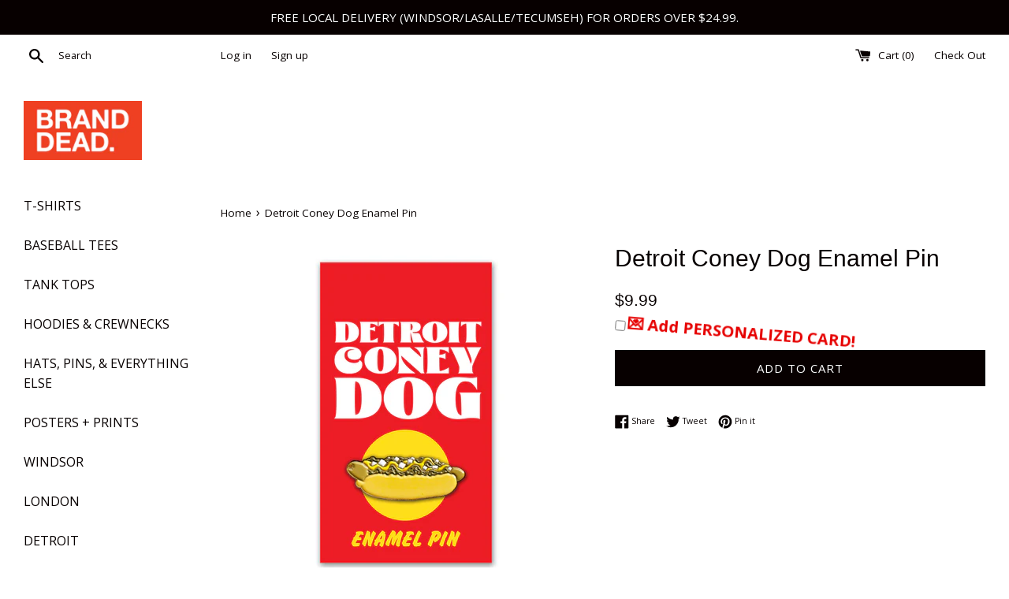

--- FILE ---
content_type: text/html; charset=UTF-8
request_url: https://zooomyapps.com/backinstock/ZooomyBackinStockjson.php?jsonCode=jQuery1110004629184609197634_1766005800410&shop=brand-dead.myshopify.com&product_id=8320385843440&_=1766005800411
body_size: 306
content:
jQuery1110004629184609197634_1766005800410({"shop":"brand-dead.myshopify.com","back_in_stock_text":"Notify Me","add_font_size":"13px","add_border_radius":"0px","add_border_width":"0px","add_border_color":"#000000","add_background_color":"#000000","add_font_color":"#FFFFFF","back_in_stock_width":"","main_heading":"Out of stock","sub_heading":"We will notify you when this product becomes available.","main_heading_color":"#555555","main_heading_size":"20px","sub_heading_color":"#888888","sub_heading_size":"13px","admin_email":"","quantity":"","notify_msg":"Thank you! We will notify you when the item will be back in stock.","notify_emsg":"Enter a valid email address.","user_added_css":"","ccss":null,"email_placeholder":"Enter email...","autoemail":"no","checkdata":0,"shop_token":"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","branding":"","tc_txt":"","znltxt":null,"znlsignup":"no","lay":"lay_1","collectionpage":"no","double_opt_enable":"disable","double_opt_txt":"","maillist":"no","fae":"yes","coll_btn_text":"","coll_btn_font_size":"","coll_btn_border_width":"","coll_btn_border_radius":"","coll_btn_width":"","coll_btn_border_color":"#","coll_btn_bg_color":"#","coll_btn_font_color":"#"})


--- FILE ---
content_type: text/javascript
request_url: https://zooomyapps.com/backinstock/zooomybackinstock.js
body_size: 4938
content:
var zooomyBT= ($js)=>{
		var shop = "";
		var lang_s = "";
		var customer_email = "";
		var customer_name = "";
		var scripts = document.getElementsByTagName('script');
		for (var i = 0, l = scripts.length; i < l; i++) {
			if (scripts[i].getAttribute('data-shop') != null) {
				shop = scripts[i].getAttribute('data-shop');
			}
			if (scripts[i].getAttribute('data-customer') != null || scripts[i].getAttribute('data-customer') != "") {
				customer_email = scripts[i].getAttribute('data-customer');
			}
			if (scripts[i].getAttribute('data-customer-name') != null || scripts[i].getAttribute('data-customer-name') != "") {
				customer_name = scripts[i].getAttribute('data-customer-name');
			}
			if (scripts[i].getAttribute('data-handle') != null) {
				product_handle = scripts[i].getAttribute('data-handle');
			}
			if (scripts[i].getAttribute('data-product-id') != null) {
				bisproduct_id = scripts[i].getAttribute('data-product-id');
			}


		}
		shop = Shopify.shop;
		product_id = meta.product.id;
		if (product_id == "" || product_id == null || product_id == undefined) {
			product_id = bisproduct_id;
		}

		ZooomyStock(shop, product_handle, product_id, customer_email);

		function ZooomyStock(shop, product_handle, product_id, customer_email) {

			$js.ajax({
				url: "https://zooomyapps.com/backinstock/ZooomyBackinStockjson.php",
				data: {
					shop: shop,
					product_id: product_id
				},
				dataType: "jsonp",
				jsonp: "jsonCode",
				async: "true",
				success: function(jsonData) {
					var shop = jsonData.shop;
					var lang_s = "";
					var back_in_stock_text = jsonData.back_in_stock_text;
					var add_font_size = jsonData.add_font_size;
					var add_border_radius = jsonData.add_border_radius;
					var add_border_width = jsonData.add_border_width;
					var add_border_color = jsonData.add_border_color;
					var add_background_color = jsonData.add_background_color;
					var add_font_color = jsonData.add_font_color;
					var back_in_stock_width = jsonData.back_in_stock_width;
					var main_heading = jsonData.main_heading;
					var sub_heading = jsonData.sub_heading;
					var main_heading_color = jsonData.main_heading_color;
					var main_heading_size = jsonData.main_heading_size;
					var sub_heading_color = jsonData.sub_heading_color;
					var sub_heading_size = jsonData.sub_heading_size;
					var admin_email = jsonData.admin_email;
					var quantity = jsonData.quantity;
					var notify_msg = jsonData.notify_msg;
					var notify_emsg = jsonData.notify_emsg;
					var ccss = jsonData.ccss;
					var email_placeholder = jsonData.email_placeholder;
					var user_added_css = jsonData.user_added_css;
					var autoemail = jsonData.autoemail;
					var send_email = jsonData.checkdata;
					var shop_token = jsonData.shop_token;
					var branding = jsonData.branding;
					var tc_txt = jsonData.tc_txt;
					var lay = jsonData.lay;
					var znlsignup = jsonData.znlsignup;
					var znltxt = jsonData.znltxt;
					var maillist = jsonData.maillist;
					if (Shopify.locale != "") {
						lang_s = Shopify.locale;

					}
					var checktrue = "yes";
					var double_opt = jsonData.double_opt_enable;
					var znlcheck = "";
					var me = "";
					var protitle = "";
					var proprice = "";
					var proimg = "";
					var vnames = "";
					var vtitle = "";
					var variant_img = "";
					var vsku = "";
					var vid = "";
					if (customer_email == "null" || customer_email == null) {
						customer_email = "";
					}
					let product_handleIs=window.location.pathname
					$js("#zooomybackinstock").hide();
					$js.ajax({
						url: product_handleIs + '.js',
						dataType: 'json',
						success: function(cartvalues) {
							protitle = cartvalues.title;
							proprice = cartvalues.price;
							proimg = cartvalues.featured_image;


							$js('<style>share-button.share-button{clear:both;}.product-description.rte, .product-single__description.rte{clear:both;}#zooomybackinstock #zooomyalertemail, #zooomybackinstock #zooomyalertbtn{width:100%;max-width:100%;box-sizing:border-box; margin:5px 0px;text-align:center;}.zbackinstock__headings .zooomyh3{float:left;width:100%;text-align:center; font-size:' + main_heading_size + '; color:' + main_heading_color + ';}</style>').appendTo("body");
							$js('<style>.product-single__description.rte, .product__accordion.accordion { clear: both; }.zheading__text{float:left;width:100%;text-align:center; font-size:' + sub_heading_size + '; color:' + sub_heading_color + '}</style>').appendTo("body");
							$js('<style>#zooomyalertbtn{float:right; width:28%;padding:14px;background:' + add_background_color + '; color:' + add_font_color + ';font-size:' + add_font_size + ';border-radius:' + add_border_radius + ';border:' + add_border_width + ' solid ' + add_border_color + ';}</style>').appendTo("body");
							$js('<style>#zooomybackinstock form{float:left;width:100%;margin:0; padding:10px 0px;}#zooomybackinstock { margin:20px 0px;float: left; width: 100%; border: 1px solid #ededed; text-align:center; padding: 20px; box-sizing: border-box; }#zooomyalertemail {padding: 14px;box-sizing: border-box; float: left; width: 70%; }</style>').appendTo("head");
							$js('<style>#zooomyalertbtn{cursor:pointer;}</style>').appendTo("body");

							if ($js("#zooomybackinstock .zbackinstock__headings").length === 0) 
							{

							$js("#zooomybackinstock").append("<div class='zbackinstock__headings'><div class='zooomyh3'>" + main_heading + "</div><div class='zheading__text'>" + sub_heading + "</div></div>");
						    }

							if ($js("#zooomybackinstock #zooomybisform").length === 0) 
							{						    
							$js("#zooomybackinstock").append("<form method='' id='zooomybisform'><input type='email' name='zooomyalertemail' id='zooomyalertemail' placeholder='" + email_placeholder + "' value='" + customer_email + "'/><a class='zooomybtn zooomybutton' id='zooomyalertbtn'>" + back_in_stock_text + "</a></form>");
						    }
							if (znlsignup == "yes") {
							if ($js("#zooomybackinstock #zooomybisform .zooomyneslettersignup").length === 0) 
							{								
								$js("#zooomybackinstock form").append("<div class='zooomyneslettersignup'><div class='ZbisNewsSign'><input type='checkbox' id='zbisnl' /><label for='zbisnl'>" + znltxt + "</label><span class='clear'></span></div></div>");
								$js('<style>.ZbisNewsSign { float: left; width: 100%; text-align: center; }input#zbisnl { height: 14px; width: 17px; min-height: 0; }.ZbisNewsSign label { display: inline; padding-left: 5px; }.ZbisNewsSign { float: left; width: 100%; text-align: center; padding: 10px 0; }</style>').appendTo("body");
							}
						  }



							if (branding == "yes" && $js("#zooomybackinstock .zbranding").length === 0) {
								$js("#zooomybackinstock").append("<div class='zbranding' style='opacity:1!important;margin:2px 0;display:block!important;visibility:visible!important;font-weight:bold;font-size:14px!important;color:#333!important;float:left;width:100%;padding:5px 0;z-index:initial!important;margin:0!important;position:unset!important;display:block!important;'>Powered by <a style='color:#333;text-decoration:underline;display:inline!important;opacity:1!important;' href='https://apps.shopify.com/partners/zoomyapps' target='_blank'>Zooomy</a></div>");
								setTimeout(function() {
									if (document.querySelector('#zooomybackinstock > div.zbranding').innerHTML === "") {
										$js('.zbranding').replaceWith("<div style='opacity:1!important;margin:2px 0;visibility:visible!important;font-weight:bold;font-size:14px!important;color:#333!important;float:left;width:100%;padding:5px 0;z-index:initial!important;margin:0!important;position:unset!important;display:block!important;'>Powered by <a style='color:#333;text-decoration:underline;display:inline!important;opacity:1!important;' href='https://apps.shopify.com/partners/zoomyapps' target='_blank'>Zooomy</a></div>");
									}
								}, 2000);


							}

							if (tc_txt != "" && $js("#zooomybackinstock #zooomybistc").length === 0) {
								$js("#zooomybackinstock").append("<div style='font-size:12px;float:left;width:100%;padding:5px 0;' id='zooomybistc'>" + tc_txt + "</div>");
							}
							if (jsonData.double_opt_enable == "yes" && $js("#zooomybackinstock .zooomydoubleoptin").length === 0) {
								checktrue = "no";
								$js("<div class='zooomydoubleoptin'><input type='checkbox' id='zooomydoubleopt_Check'><label for='zooomydoubleopt_Check'>" + jsonData.double_opt_txt + "</label><span style='clear:both'></span></div>").insertAfter('#zooomyalertbtn');
								$js('<style>#zooomyalertbtn { opacity:0.6;pointer-events:none;}</style>').appendTo("body");
								$js('#zooomydoubleopt_Check').change(function() {
									if ($js('input#zooomydoubleopt_Check').prop('checked')) {
										checktrue = "yes";
										$js('<style>#zooomyalertbtn { opacity:1;pointer-events:all;}</style>').appendTo("body");
										double_opt = "yes";

									} else {
										checktrue = "no";
										$js('<style>#zooomyalertbtn { opacity:0.6;pointer-events:none;}</style>').appendTo("body");
										double_opt = "no";

									}
								});

							}

							$js('form[action="/cart/add"] select#ProductSelect-product-template').addClass("zooomybisalert");
							$js('form[action="/cart/add"] .Select.Select--primary select').addClass("zooomybisalert");
							$js('form[action="/cart/add"] select.no-js-required, form[action="/cart/add"] select.no-js').addClass("zooomybisalert");
							$js('form[action="/cart/add"] input[name="id"]').addClass("zooomybisalert");
							$js('form .variant-selection select[name="id"]').addClass("zooomybisalert");
							$js('form[action="/cart/add"] select[name="id"]').addClass("zooomybisalert");

							if ($js('.single-option-selector').length == 0) {
								$js('.option-selectors .selector-wrapper select').addClass("single-option-selector");
								$js('form .option-select-input').addClass("single-option-selector");
								$js('.select__select').addClass("single-option-selector");
								$js('select.product-variant-container').addClass("single-option-selector");

							}

							if (cartvalues.available == false) {

								$js("#zooomybackinstock").show();
							} else {
								$js("#zooomybackinstock").hide();
							}

							if (cartvalues.variants.length < 2) {
								if (cartvalues.available == false) {

									$js("#zooomybackinstock").show();
								} else {
									$js("#zooomybackinstock").hide();
								}
								vsku = cartvalues.variants[0].sku;
							} else {


								function getvariant(varid, allvariants) {
									for (i = 0; i < allvariants.length; i++) {
										if (allvariants[i].id == varid) {
											return allvariants[i]
										}
									}
								}
								var vars = [],
									hash;
								var hashes = window.location.href.slice(window.location.href.indexOf('?') + 1).split('&');
								for (var i = 0; i < hashes.length; i++) {
									hash = hashes[i].split('=');
									vars.push(hash[0]);
									vars[hash[0]] = hash[1];
								}
								var checkdata = hash[1];


								function getUrlVars() {
									var vars = [],
										hash;
									var hashes = window.location.href.slice(window.location.href.indexOf('?') + 1).split('&');
									for (var i = 0; i < hashes.length; i++) {
										hash = hashes[i].split('=');
										vars.push(hash[0]);
										vars[hash[0]] = hash[1];
									}
									return vars;
								}
								me = getUrlVars()["variant"];

								if (me == "undefined") {
									me = checkdata;
								}
								if (me == "") {
									me = checkdata;
								}

								if (me == "" || me == "undefined" || me == undefined) {
									if (('select.zooomybisalert').length) {
										me = $js(".zooomybisalert option:selected").val();

									}
									if (me == "" || me == "undefined" || me == undefined) {
										me = $js(".zooomybisalert").val();
									}
									if (me == "" || me == "undefined" || me == undefined) {

										me = $js('.zooomybisalert').find("option:first-child").val();

									}
								}
								if (me != undefined) {
									getvariantid = getvariant(me, cartvalues.variants);

									if (getvariantid) {
										if (getvariantid.available == false) {
											$js("#zooomybackinstock").show();

											vtitle = getvariantid.title;
											if (getvariantid.featured_image != null) {
												variant_img = getvariantid.featured_image.src;

											}
											if (vsku == "" || vsku == undefined || vsku == null) {
												vsku = getvariantid.sku;


											}

										}
										if (getvariantid.available == true) {

											$js("#zooomybackinstock").hide();

										}
									}



								}

								changefunction = ".single-option-selector";
								changeaction = "change";

								if ($js('form[action="/cart/add"]  input[type="radio"]').length) {
									changefunction = 'form[action="/cart/add"]  input[type="radio"]';
								}

								if ($js('.no-js-hidden .product-form__input input[type="radio"]').length) {
									changefunction = 'fieldset.product-form__input input[type="radio"]';
									changeaction = "change";

								}
								if ($js('.variant-wrapper input[type="radio"]').length) {
									changefunction = '.variant-wrapper input[type="radio"]';
									changeaction = "change";

								}
								if ($js('.option-selector__btns input[type="radio"]').length) {
									changefunction = '.option-selector__btns input[type="radio"]';
									changeaction = "change";

								}
								if ($js('.ProductForm__Variants input[type="radio"]').length) {
									changefunction = '.ProductForm__Variants  input[type="radio"]';
									changeaction = "change";

								}
								if ($js('.product-form input[type="radio"]').length) {
									changefunction = '.product-form input[type="radio"]';
									changeaction = "change";

								}

								if ($js('form .swatch__options input[type="radio"]').length) {
									changefunction = 'form .swatch__options input[type="radio"]';
								}

								if ($js('.product__details .product__controls-group button').length) {
									changefunction = '.product__details .product__controls-group button';
									changeaction = "click";
								}

								if ($js('.variant-swatch-king .swatch-selector').length) {
									changefunction = '.variant-swatch-king .swatch-selector';
									changeaction = "change";
								}
								if ($js('.selector-wrapper input[type="radio"]').length) {
									changefunction = '.selector-wrapper input[type="radio"]';
								}

								if ($js('form[action="/cart/add"]  .single-option-selector').length) {
									changefunction = 'form[action="/cart/add"]  .single-option-selector';
								}
								if ($js('.product-single__box variant-radios  input[type="radio"]').length) {
									changefunction = '.product-single__box variant-radios  input[type="radio"]';
								}

								if ($js('.variant-wrapper input[type="radio"]').length && $js('.variant-wrapper .single-option-selector').length) {
									changefunction = '.variant-wrapper input[type="radio"], .variant-wrapper .single-option-selector';
									changeaction = "change";
								}

								if ($js('.ProductForm__Option #Block-variant_picker .Form__Select.single-option-selector').length) {
									changefunction = '.ProductForm__Option #Block-variant_picker .Form__Select.single-option-selector';
									changeaction = "change";
								}
								if ($js('.product__dropdown .input__select-wrapper').length) {
									changefunction = '.product__dropdown .input__select-wrapper';
									changeaction = "click";
								}
								if ($js('variant-selects .product-form__input input[type="radio"]').length) {
									changefunction = 'variant-selects .product-form__input input[type="radio"]';
								}
								if ($js('variant-picker .variant-picker__option input[type="radio"]').length) { 
									changefunction = 'variant-picker .variant-picker__option input[type="radio"]';
								}
		                        if ($js('variant-picker .product-variant-picker__list').length) { 
		                            changefunction = 'variant-picker .product-variant-picker__list';
		                            changeaction = "click";

		                        }
								if ($js('.product-form__controls .product-form__controls-group input[type="radio"]').length) { 
									changefunction = '.product-form__controls .product-form__controls-group input[type="radio"]';
								}
								if ($js('.shopify-product-form .product-options_custom button').length) { 
									changefunction = '.shopify-product-form .product-options_custom button';
		                            changeaction = "click";
									
								}
								if ($js('.prod-vars').length) { 
									changefunction = '.prod-vars';
		                            changeaction = "click";
									
								}		
				
								$js(changefunction).on(changeaction, function() {
								              

									setTimeout(function() {
										if (('select.zooomybisalert').length > 0) {

											me = $js(".zooomybisalert option:selected").val();
											var vautotitle = $js(".zooomybisalert option:selected").text();
											vtitle = vautotitle.trim();
										}

										if (me == "" || me == "undefined" || me == undefined) {
											me = $js(".zooomybisalert").val();
										}
										if (me == "" || me == "undefined" || me == undefined) {
											me = $js("input[name=id]").val();
										}
		                                if(shop=="toneoptic.myshopify.com")
		                                {
		                                    me = $js(".product-form input[name=id]").val();

		                                }
		                         					

										if (me == "") {
											function getUrlVars() {
												var vars = [],
													hash;
												var hashes = window.location.href.slice(window.location.href.indexOf('?') + 1).split('&');
												for (var i = 0; i < hashes.length; i++) {
													hash = hashes[i].split('=');
													vars.push(hash[0]);
													vars[hash[0]] = hash[1];
												}
												return vars;
											}
											me = getUrlVars()["variant"];
										}


										if (me == "undefined") {
											me = checkdata;
										}
										if (me == "") {
											me = checkdata;
										}
										if (me != undefined) {
											getvariantid = getvariant(me, cartvalues.variants);

											if (getvariantid) {

												if (getvariantid.available == false) {
													$js("#zooomybackinstock").show();
													if (vtitle == "" || vtitle == undefined || vtitle == null) {
														vtitle = getvariantid.title;

													}

													if (getvariantid.featured_image != null) {
														if (variant_img == "" || variant_img == undefined || variant_img == null) {
															variant_img = getvariantid.featured_image.src;
														}

													}


													vsku = getvariantid.sku;




												}
												if (getvariantid.available == true) {

													$js("#zooomybackinstock").hide();

												}
											}



										}
									}, 250);
								});

							}
							if (me == "") {
								me = vid;
							}


							$js('#zooomyalertbtn').click(function() {
								$js("p.zooomystockmsg").replaceWith("<p></p>");
								if (znlsignup == "yes") {
									if (document.getElementById('zbisnl').checked) {
										znlcheck = 'yes';
									}
								}

								var zooomyalertemail = $js("#zooomyalertemail").val();
								$js.ajax({
									url: "https://zooomyapps.com/backinstock/zooomybackinstock.php",
									data: {
										vsku: vsku,
										znlcheck: znlcheck,
										double_opt: double_opt,
										shop: shop,
										product_id: product_id,
										product_handle: product_handle,
										customer_name: customer_name,
										customer_email: customer_email,
										variant_id: me,
										title: protitle,
										img: proimg,
										price: proprice,
										vtitle: vtitle,
										zooomyalertemail: zooomyalertemail,
										variant_img: variant_img,
										lang_s: lang_s
									},
									dataType: "jsonp",
									jsonp: "ZooomyGetDataPage",
									async: "true",
									success: function(njsonData) {
										var already_added = " ";
										already_added = njsonData.already_added;
										
										$js('#zooomybackinstock input[type="email"]').val('');

									if ($js("#zooomybackinstock .zooomystockmsg").length === 0) {


										if (njsonData.emailcheck == "Valid") {
											$js("#zooomybackinstock").append("<p class='zooomystockmsg'>" + notify_msg + "</p>");

										}
										if (njsonData.emailcheck == "Invalid") {
											$js("#zooomybackinstock").append("<p  class='zooomystockmsg'>" + notify_emsg + "</p>");

										}

										if (already_added == "" || already_added == undefined) {} else {
											$js("#zooomybackinstock").append("<p  class='zooomystockmsg'>" + njsonData.already_added + "</p>");

										}
									}
									}
								});


								if (maillist == "yes") {
									var zooomyalertemail = $js("#zooomyalertemail").val();

									$js.ajax({
										url: "https://zooomyapps.com/backinstock/klaviyo/ZooomyFrontendAjax.php",
										data: {
											znlcheck: znlcheck,
											customer_email: zooomyalertemail,
											customer_name: customer_name,
											shop: shop,
											product_title: protitle
										},
										dataType: "jsonp",
										jsonp: "ZooomyGetMail",
										async: "true",
										success: function(mailJsonData) {

										}
									});
								}


							});
							document.addEventListener('keypress', (event) => {
								if (event.target.id === 'zooomyalertemail' && event.keyCode === 13) {
									const input = event.target;
									event.preventDefault();
									event.stopPropagation();
									const button = document.getElementById('zooomyalertbtn');
									if (button) {
										button.click();
									}
								}
							});


							if (autoemail == "yes" && send_email > 0) {
								var allv = [];

								for (i = 0; i < cartvalues.variants.length; i++) {
									if (cartvalues.variants[i].available == true) {
										valv = cartvalues.variants[i].id;
										allv.push(valv);
									}
								}

		                        if(jsonData.fae=="yes")
		                        {
								if (allv.length === 0) {

								} else {

									$js.ajax({
										url: "https://zooomyapps.com/backinstock/send-mail/zooomy_email_check.php",
										data: {
											shop: shop,
											product_id: product_id,
											product_handle: product_handle,
											variant_id: allv,
											title: protitle,
											img: proimg,
											shop_token: shop_token,
											lang_s: lang_s
										},
										dataType: "jsonp",
										jsonp: "ZooomyAutoEmail",
										async: "true",
										success: function(njsonData) {

										}
									});
								}
		                    }

							}
						}

					});

					$js('<style>#zooomybackinstock > div{display:block!important;}</style>').appendTo("body");
					$js('<style>' + ccss + '</style>').appendTo("body");
					$js('<style>' + user_added_css + '</style>').appendTo("body");

				}

			});

		}
}

  function reqJquery() {
    if ("undefined" == typeof jQuery || !jQuery || (1 === parseInt(jQuery.fn.jquery) && 11 > parseFloat(jQuery.fn.jquery.replace(/^1\./, "")))) {
        var o = document.getElementsByTagName("head")[0],
            t = document.createElement("script");
        (t.src = "https://cdnjs.cloudflare.com/ajax/libs/jquery/3.6.1/jquery.min.js"),
            (t.type = "text/javascript"),
            (t.onload = t.onreadystatechange = function () {
                t.readyState ? ("complete" !== t.readyState && "loaded" !== t.readyState) || ((t.onreadystatechange = null), zooomyBT(jQuery.noConflict(!0))) : zooomyBT(jQuery.noConflict(!0));
            }),
            o.appendChild(t);
    } else zooomyBT(jQuery);
}
typeof meta !="undefined"  && "product" == meta.page.pageType ? setTimeout(reqJquery, 600) : reqJquery();

--- FILE ---
content_type: text/javascript; charset=utf-8
request_url: https://www.brand-dead.com/products/detroit-coney-dog-enamel-pin.js
body_size: 573
content:
{"id":8320385843440,"title":"Detroit Coney Dog Enamel Pin","handle":"detroit-coney-dog-enamel-pin","description":"","published_at":"2023-09-01T16:59:10-04:00","created_at":"2023-09-01T16:58:48-04:00","vendor":"Brand Dead","type":"","tags":["Accessories","Detroit","Windsor"],"price":999,"price_min":999,"price_max":999,"available":true,"price_varies":false,"compare_at_price":null,"compare_at_price_min":0,"compare_at_price_max":0,"compare_at_price_varies":false,"variants":[{"id":44224530710768,"title":"Default Title","option1":"Default Title","option2":null,"option3":null,"sku":null,"requires_shipping":true,"taxable":true,"featured_image":null,"available":true,"name":"Detroit Coney Dog Enamel Pin","public_title":null,"options":["Default Title"],"price":999,"weight":0,"compare_at_price":null,"inventory_management":"shopify","barcode":null,"requires_selling_plan":false,"selling_plan_allocations":[]}],"images":["\/\/cdn.shopify.com\/s\/files\/1\/0066\/9545\/2730\/files\/52-Coney-B.png?v=1693601946","\/\/cdn.shopify.com\/s\/files\/1\/0066\/9545\/2730\/files\/52-Coney.png?v=1693601945"],"featured_image":"\/\/cdn.shopify.com\/s\/files\/1\/0066\/9545\/2730\/files\/52-Coney-B.png?v=1693601946","options":[{"name":"Title","position":1,"values":["Default Title"]}],"url":"\/products\/detroit-coney-dog-enamel-pin","media":[{"alt":null,"id":33154105245936,"position":1,"preview_image":{"aspect_ratio":1.015,"height":2232,"width":2266,"src":"https:\/\/cdn.shopify.com\/s\/files\/1\/0066\/9545\/2730\/files\/52-Coney-B.png?v=1693601946"},"aspect_ratio":1.015,"height":2232,"media_type":"image","src":"https:\/\/cdn.shopify.com\/s\/files\/1\/0066\/9545\/2730\/files\/52-Coney-B.png?v=1693601946","width":2266},{"alt":null,"id":33154105278704,"position":2,"preview_image":{"aspect_ratio":1.015,"height":2232,"width":2266,"src":"https:\/\/cdn.shopify.com\/s\/files\/1\/0066\/9545\/2730\/files\/52-Coney.png?v=1693601945"},"aspect_ratio":1.015,"height":2232,"media_type":"image","src":"https:\/\/cdn.shopify.com\/s\/files\/1\/0066\/9545\/2730\/files\/52-Coney.png?v=1693601945","width":2266}],"requires_selling_plan":false,"selling_plan_groups":[]}